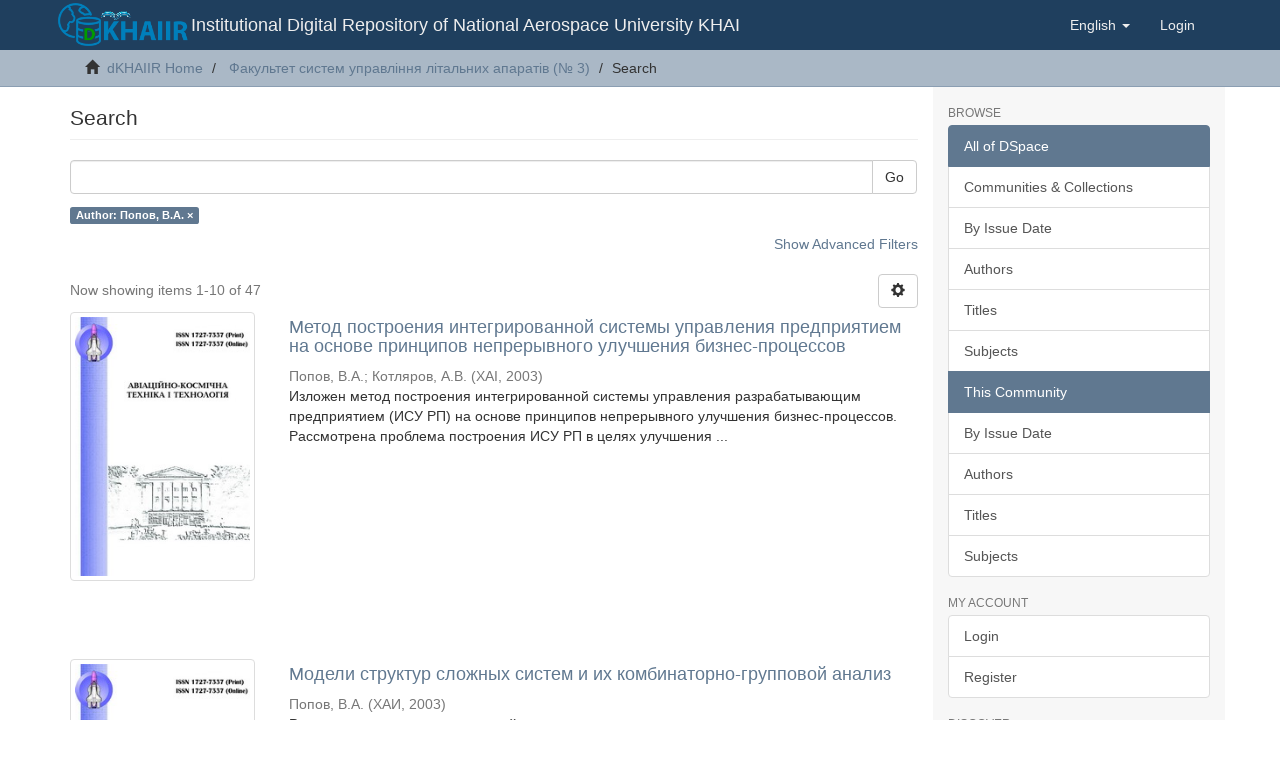

--- FILE ---
content_type: text/html;charset=utf-8
request_url: https://dspace.library.khai.edu/xmlui/handle/123456789/172/discover?filtertype=author&filter_relational_operator=equals&filter=%D0%9F%D0%BE%D0%BF%D0%BE%D0%B2%2C+%D0%92.%D0%90.
body_size: 9706
content:
<!DOCTYPE html>
            <!--[if lt IE 7]> <html class="no-js lt-ie9 lt-ie8 lt-ie7" lang="en"> <![endif]-->
            <!--[if IE 7]>    <html class="no-js lt-ie9 lt-ie8" lang="en"> <![endif]-->
            <!--[if IE 8]>    <html class="no-js lt-ie9" lang="en"> <![endif]-->
            <!--[if gt IE 8]><!--> <html class="no-js" lang="en"> <!--<![endif]-->
            <head><META http-equiv="Content-Type" content="text/html; charset=UTF-8">
<meta content="text/html; charset=UTF-8" http-equiv="Content-Type">
<meta content="IE=edge,chrome=1" http-equiv="X-UA-Compatible">
<meta content="width=device-width,initial-scale=1" name="viewport">
<link rel="shortcut icon" href="/xmlui/themes/Mirage2/images/favicon.ico">
<link rel="apple-touch-icon" href="/xmlui/themes/Mirage2/images/apple-touch-icon.png">
<meta name="Generator" content="DSpace 6.3">
<meta name="ROBOTS" content="NOINDEX, FOLLOW">
<link href="/xmlui/themes/Mirage2/styles/main.css" rel="stylesheet">
<link type="application/opensearchdescription+xml" rel="search" href="https://dspace.library.khai.edu:443/xmlui/open-search/description.xml" title="DSpace">
<script>
                //Clear default text of empty text areas on focus
                function tFocus(element)
                {
                if (element.value == ' '){element.value='';}
                }
                //Clear default text of empty text areas on submit
                function tSubmit(form)
                {
                var defaultedElements = document.getElementsByTagName("textarea");
                for (var i=0; i != defaultedElements.length; i++){
                if (defaultedElements[i].value == ' '){
                defaultedElements[i].value='';}}
                }
                //Disable pressing 'enter' key to submit a form (otherwise pressing 'enter' causes a submission to start over)
                function disableEnterKey(e)
                {
                var key;

                if(window.event)
                key = window.event.keyCode;     //Internet Explorer
                else
                key = e.which;     //Firefox and Netscape

                if(key == 13)  //if "Enter" pressed, then disable!
                return false;
                else
                return true;
                }
            </script><!--[if lt IE 9]>
                <script src="/xmlui/themes/Mirage2/vendor/html5shiv/dist/html5shiv.js"> </script>
                <script src="/xmlui/themes/Mirage2/vendor/respond/dest/respond.min.js"> </script>
                <![endif]--><script src="/xmlui/themes/Mirage2/vendor/modernizr/modernizr.js"> </script>
<title>Search</title>
</head><body>
<header>
<div role="navigation" class="navbar navbar-default navbar-static-top">
<div class="container">
<div class="navbar-header ">
<button data-toggle="offcanvas" class="navbar-toggle" type="button"><span class="sr-only">Toggle navigation</span><span class="icon-bar"></span><span class="icon-bar"></span><span class="icon-bar"></span></button><a class="navbar-centre navbar-logo navbar-brand " href="/xmlui/"><img src="/xmlui/themes/Mirage2/images/khai_d_space_logo_transaprent.png" class="navbar-logo"></a>
<div class="navbar-header pull-right visible-xs hidden-sm hidden-md hidden-lg">
<ul class="nav nav-pills pull-left ">
<li class="dropdown" id="ds-language-selection-xs">
<button data-toggle="dropdown" class="dropdown-toggle navbar-toggle navbar-link" role="button" href="#" id="language-dropdown-toggle-xs"><b aria-hidden="true" class="visible-xs glyphicon glyphicon-globe"></b></button>
<ul data-no-collapse="true" aria-labelledby="language-dropdown-toggle-xs" role="menu" class="dropdown-menu pull-right">
<li role="presentation">
<a href="https://dspace.library.khai.edu:443/xmlui/handle/123456789/172/discover?locale-attribute=uk">українська</a>
</li>
<li role="presentation" class="disabled">
<a href="https://dspace.library.khai.edu:443/xmlui/handle/123456789/172/discover?locale-attribute=en">English</a>
</li>
<li role="presentation">
<a href="https://dspace.library.khai.edu:443/xmlui/handle/123456789/172/discover?locale-attribute=de">Deutsch</a>
</li>
</ul>
</li>
<li>
<form method="get" action="/xmlui/login" style="display: inline">
<button class="navbar-toggle navbar-link"><b aria-hidden="true" class="visible-xs glyphicon glyphicon-user"></b></button>
</form>
</li>
</ul>
</div>
</div>
<div class="navbar-header hidden-xs">
<div class="navbar-brand hidden-xs">
					Institutional Digital Repository of
National Aerospace University KHAI 
					</div>
</div>
<div class="navbar-header pull-right hidden-xs">
<ul class="nav navbar-nav pull-left">
<li class="dropdown" id="ds-language-selection">
<a data-toggle="dropdown" class="dropdown-toggle" role="button" href="#" id="language-dropdown-toggle"><span class="hidden-xs">English&nbsp;<b class="caret"></b></span></a>
<ul data-no-collapse="true" aria-labelledby="language-dropdown-toggle" role="menu" class="dropdown-menu pull-right">
<li role="presentation">
<a href="?filtertype=author&filter_relational_operator=equals&filter=%D0%9F%D0%BE%D0%BF%D0%BE%D0%B2%2C+%D0%92.%D0%90.&locale-attribute=uk">українська</a>
</li>
<li role="presentation" class="disabled">
<a href="?filtertype=author&filter_relational_operator=equals&filter=%D0%9F%D0%BE%D0%BF%D0%BE%D0%B2%2C+%D0%92.%D0%90.&locale-attribute=en">English</a>
</li>
<li role="presentation">
<a href="?filtertype=author&filter_relational_operator=equals&filter=%D0%9F%D0%BE%D0%BF%D0%BE%D0%B2%2C+%D0%92.%D0%90.&locale-attribute=de">Deutsch</a>
</li>
</ul>
</li>
</ul>
<ul class="nav navbar-nav pull-left">
<li>
<a href="/xmlui/login"><span class="hidden-xs">Login</span></a>
</li>
</ul>
<button type="button" class="navbar-toggle visible-sm" data-toggle="offcanvas"><span class="sr-only">Toggle navigation</span><span class="icon-bar"></span><span class="icon-bar"></span><span class="icon-bar"></span></button>
</div>
</div>
</div>
</header>
<div class="trail-wrapper hidden-print">
<div class="container">
<div class="row">
<div class="col-xs-12">
<div class="breadcrumb dropdown visible-xs">
<a data-toggle="dropdown" class="dropdown-toggle" role="button" href="#" id="trail-dropdown-toggle">Search&nbsp;<b class="caret"></b></a>
<ul aria-labelledby="trail-dropdown-toggle" role="menu" class="dropdown-menu">
<li role="presentation">
<a role="menuitem" href="/xmlui/"><i aria-hidden="true" class="glyphicon glyphicon-home"></i>&nbsp;
                        dKHAIIR Home</a>
</li>
<li role="presentation">
<a role="menuitem" href="/xmlui/handle/123456789/172">Факультет систем управління літальних апаратів (№ 3)</a>
</li>
<li role="presentation" class="disabled">
<a href="#" role="menuitem">Search</a>
</li>
</ul>
</div>
<ul class="breadcrumb hidden-xs">
<li>
<i aria-hidden="true" class="glyphicon glyphicon-home"></i>&nbsp;
            <a href="/xmlui/">dKHAIIR Home</a>
</li>
<li>
<a href="/xmlui/handle/123456789/172">Факультет систем управління літальних апаратів (№ 3)</a>
</li>
<li class="active">Search</li>
</ul>
</div>
</div>
</div>
</div>
<div class="hidden" id="no-js-warning-wrapper">
<div id="no-js-warning">
<div class="notice failure">JavaScript is disabled for your browser. Some features of this site may not work without it.</div>
</div>
</div>
<div class="container" id="main-container">
<div class="row row-offcanvas row-offcanvas-right">
<div class="horizontal-slider clearfix">
<div class="col-xs-12 col-sm-12 col-md-9 main-content">
<div>
<h2 class="ds-div-head page-header first-page-header">Search</h2>
<div id="aspect_discovery_SimpleSearch_div_search" class="ds-static-div primary">
<p class="ds-paragraph">
<input id="aspect_discovery_SimpleSearch_field_discovery-json-search-url" class="ds-hidden-field form-control" name="discovery-json-search-url" type="hidden" value="http://dspace.library.khai.edu/xmlui/JSON/discovery/search">
</p>
<p class="ds-paragraph">
<input id="aspect_discovery_SimpleSearch_field_discovery-json-scope" class="ds-hidden-field form-control" name="discovery-json-scope" type="hidden" value="123456789/172">
</p>
<p class="ds-paragraph">
<input id="aspect_discovery_SimpleSearch_field_contextpath" class="ds-hidden-field form-control" name="contextpath" type="hidden" value="/xmlui">
</p>
<div id="aspect_discovery_SimpleSearch_div_discovery-search-box" class="ds-static-div discoverySearchBox">
<form id="aspect_discovery_SimpleSearch_div_general-query" class="ds-interactive-div discover-search-box" action="discover" method="get" onsubmit="javascript:tSubmit(this);">
<fieldset id="aspect_discovery_SimpleSearch_list_primary-search" class="ds-form-list">
<div class="ds-form-item row">
<div class="col-sm-12">
<p class="input-group">
<input id="aspect_discovery_SimpleSearch_field_query" class="ds-text-field form-control" name="query" type="text" value=""><span class="input-group-btn"><button id="aspect_discovery_SimpleSearch_field_submit" class="ds-button-field btn btn-default search-icon search-icon" name="submit" type="submit">Go</button></span>
</p>
</div>
</div>
<div id="filters-overview-wrapper-squared"></div>
</fieldset>
<p class="ds-paragraph">
<input id="aspect_discovery_SimpleSearch_field_filtertype_0" class="ds-hidden-field form-control" name="filtertype_0" type="hidden" value="author">
</p>
<p class="ds-paragraph">
<input id="aspect_discovery_SimpleSearch_field_filter_relational_operator_0" class="ds-hidden-field form-control" name="filter_relational_operator_0" type="hidden" value="equals">
</p>
<p class="ds-paragraph">
<input id="aspect_discovery_SimpleSearch_field_filter_0" class="ds-hidden-field form-control" name="filter_0" type="hidden" value="Попов, В.А.">
</p>
</form>
<form id="aspect_discovery_SimpleSearch_div_search-filters" class="ds-interactive-div discover-filters-box " action="discover" method="get" onsubmit="javascript:tSubmit(this);">
<div class="ds-static-div clearfix">
<p class="ds-paragraph pull-right">
<a href="#" class="show-advanced-filters">Show Advanced Filters</a><a href="#" class="hide-advanced-filters hidden">Hide Advanced Filters</a>
</p>
</div>
<h3 class="ds-div-head discovery-filters-wrapper-head hidden">Filters</h3>
<div id="aspect_discovery_SimpleSearch_div_discovery-filters-wrapper" class="ds-static-div  hidden">
<p class="ds-paragraph">Use filters to refine the search results.</p>
<script type="text/javascript">
                if (!window.DSpace) {
                    window.DSpace = {};
                }
                if (!window.DSpace.discovery) {
                    window.DSpace.discovery = {};
                }
                if (!window.DSpace.discovery.filters) {
                    window.DSpace.discovery.filters = [];
                }
                window.DSpace.discovery.filters.push({
                    type: 'author',
                    relational_operator: 'equals',
                    query: '\u041F\u043E\u043F\u043E\u0432, \u0412.\u0410.',
                });
            </script><script type="text/javascript">
                if (!window.DSpace) {
                    window.DSpace = {};
                }
                if (!window.DSpace.discovery) {
                    window.DSpace.discovery = {};
                }
                if (!window.DSpace.discovery.filters) {
                    window.DSpace.discovery.filters = [];
                }
            </script><script>
            if (!window.DSpace.i18n) {
                window.DSpace.i18n = {};
            } 
            if (!window.DSpace.i18n.discovery) {
                window.DSpace.i18n.discovery = {};
            }
        
                    if (!window.DSpace.i18n.discovery.filtertype) {
                        window.DSpace.i18n.discovery.filtertype = {};
                    }
                window.DSpace.i18n.discovery.filtertype['title']='Title';window.DSpace.i18n.discovery.filtertype['author']='Author';window.DSpace.i18n.discovery.filtertype['subject']='Subject';window.DSpace.i18n.discovery.filtertype['dateIssued']='Date issued';window.DSpace.i18n.discovery.filtertype['has_content_in_original_bundle']='Has File(s)';window.DSpace.i18n.discovery.filtertype['original_bundle_filenames']='Filename';window.DSpace.i18n.discovery.filtertype['original_bundle_descriptions']='File description';
                    if (!window.DSpace.i18n.discovery.filter_relational_operator) {
                        window.DSpace.i18n.discovery.filter_relational_operator = {};
                    }
                window.DSpace.i18n.discovery.filter_relational_operator['contains']='Contains';window.DSpace.i18n.discovery.filter_relational_operator['equals']='Equals';window.DSpace.i18n.discovery.filter_relational_operator['authority']='ID';window.DSpace.i18n.discovery.filter_relational_operator['notcontains']='Not Contains';window.DSpace.i18n.discovery.filter_relational_operator['notequals']='Not Equals';window.DSpace.i18n.discovery.filter_relational_operator['notauthority']='Not ID';</script>
<div id="aspect_discovery_SimpleSearch_row_filter-controls" class="ds-form-item apply-filter">
<div>
<div class="">
<p class="btn-group">
<button id="aspect_discovery_SimpleSearch_field_submit_reset_filter" class="ds-button-field btn btn-default discovery-reset-filter-button discovery-reset-filter-button" name="submit_reset_filter" type="submit">Reset</button><button class="ds-button-field btn btn-default discovery-add-filter-button visible-xs discovery-add-filter-button visible-xs " name="submit_add_filter" type="submit">Add New Filter</button><button id="aspect_discovery_SimpleSearch_field_submit_apply_filter" class="ds-button-field btn btn-default discovery-apply-filter-button discovery-apply-filter-button" name="submit_apply_filter" type="submit">Apply</button>
</p>
</div>
</div>
</div>
</div>
</form>
</div>
<form id="aspect_discovery_SimpleSearch_div_main-form" class="ds-interactive-div " action="/xmlui/handle/123456789/172/discover" method="post" onsubmit="javascript:tSubmit(this);">
<p class="ds-paragraph">
<input id="aspect_discovery_SimpleSearch_field_search-result" class="ds-hidden-field form-control" name="search-result" type="hidden" value="true">
</p>
<p class="ds-paragraph">
<input id="aspect_discovery_SimpleSearch_field_query" class="ds-hidden-field form-control" name="query" type="hidden" value="">
</p>
<p class="ds-paragraph">
<input id="aspect_discovery_SimpleSearch_field_current-scope" class="ds-hidden-field form-control" name="current-scope" type="hidden" value="123456789/172">
</p>
<p class="ds-paragraph">
<input id="aspect_discovery_SimpleSearch_field_filtertype_0" class="ds-hidden-field form-control" name="filtertype_0" type="hidden" value="author">
</p>
<p class="ds-paragraph">
<input id="aspect_discovery_SimpleSearch_field_filter_relational_operator_0" class="ds-hidden-field form-control" name="filter_relational_operator_0" type="hidden" value="equals">
</p>
<p class="ds-paragraph">
<input id="aspect_discovery_SimpleSearch_field_filter_0" class="ds-hidden-field form-control" name="filter_0" type="hidden" value="Попов, В.А.">
</p>
<p class="ds-paragraph">
<input id="aspect_discovery_SimpleSearch_field_rpp" class="ds-hidden-field form-control" name="rpp" type="hidden" value="10">
</p>
<p class="ds-paragraph">
<input id="aspect_discovery_SimpleSearch_field_sort_by" class="ds-hidden-field form-control" name="sort_by" type="hidden" value="score">
</p>
<p class="ds-paragraph">
<input id="aspect_discovery_SimpleSearch_field_order" class="ds-hidden-field form-control" name="order" type="hidden" value="desc">
</p>
</form>
<div class="pagination-masked clearfix top">
<div class="row">
<div class="col-xs-9">
<p class="pagination-info">Now showing items 1-10 of 47</p>
</div>
<div class="col-xs-3">
<div class="btn-group discovery-sort-options-menu pull-right controls-gear-wrapper" id="aspect_discovery_SimpleSearch_div_search-controls-gear">
<button data-toggle="dropdown" class="btn btn-default dropdown-toggle"><span aria-hidden="true" class="glyphicon glyphicon-cog"></span></button>
<ul role="menu" class="dropdown-menu">
<li id="aspect_discovery_SimpleSearch_item_sort-head" class=" gear-head first dropdown-header">Sort Options:</li>
<li id="aspect_discovery_SimpleSearch_item_relevance" class=" gear-option gear-option-selected">
<a class="" href="sort_by=score&order=desc"><span class="glyphicon glyphicon-ok btn-xs active"></span>Relevance</a>
</li>
<li id="aspect_discovery_SimpleSearch_item_dc_title_sort" class=" gear-option">
<a class="" href="sort_by=dc.title_sort&order=asc"><span class="glyphicon glyphicon-ok btn-xs invisible"></span>Title Asc</a>
</li>
<li id="aspect_discovery_SimpleSearch_item_dc_title_sort" class=" gear-option">
<a class="" href="sort_by=dc.title_sort&order=desc"><span class="glyphicon glyphicon-ok btn-xs invisible"></span>Title Desc</a>
</li>
<li id="aspect_discovery_SimpleSearch_item_dc_date_issued_dt" class=" gear-option">
<a class="" href="sort_by=dc.date.issued_dt&order=asc"><span class="glyphicon glyphicon-ok btn-xs invisible"></span>Issue Date Asc</a>
</li>
<li id="aspect_discovery_SimpleSearch_item_dc_date_issued_dt" class=" gear-option">
<a class="" href="sort_by=dc.date.issued_dt&order=desc"><span class="glyphicon glyphicon-ok btn-xs invisible"></span>Issue Date Desc</a>
</li>
<li class="divider"></li>
<li id="aspect_discovery_SimpleSearch_item_rpp-head" class=" gear-head dropdown-header">Results Per Page:</li>
<li id="aspect_discovery_SimpleSearch_item_rpp-5" class=" gear-option">
<a class="" href="rpp=5"><span class="glyphicon glyphicon-ok btn-xs invisible"></span>5</a>
</li>
<li id="aspect_discovery_SimpleSearch_item_rpp-10" class=" gear-option gear-option-selected">
<a class="" href="rpp=10"><span class="glyphicon glyphicon-ok btn-xs active"></span>10</a>
</li>
<li id="aspect_discovery_SimpleSearch_item_rpp-20" class=" gear-option">
<a class="" href="rpp=20"><span class="glyphicon glyphicon-ok btn-xs invisible"></span>20</a>
</li>
<li id="aspect_discovery_SimpleSearch_item_rpp-40" class=" gear-option">
<a class="" href="rpp=40"><span class="glyphicon glyphicon-ok btn-xs invisible"></span>40</a>
</li>
<li id="aspect_discovery_SimpleSearch_item_rpp-60" class=" gear-option">
<a class="" href="rpp=60"><span class="glyphicon glyphicon-ok btn-xs invisible"></span>60</a>
</li>
<li id="aspect_discovery_SimpleSearch_item_rpp-80" class=" gear-option">
<a class="" href="rpp=80"><span class="glyphicon glyphicon-ok btn-xs invisible"></span>80</a>
</li>
<li id="aspect_discovery_SimpleSearch_item_rpp-100" class=" gear-option">
<a class="" href="rpp=100"><span class="glyphicon glyphicon-ok btn-xs invisible"></span>100</a>
</li>
</ul>
</div>
</div>
</div>
</div>
<div id="aspect_discovery_SimpleSearch_div_search-results" class="ds-static-div primary">
<div class="row ds-artifact-item ">
<div class="col-sm-3 hidden-xs">
<div class="thumbnail artifact-preview">
<a href="/xmlui/handle/123456789/1147" class="image-link"><img alt="Thumbnail" class="img-responsive img-thumbnail" src="/xmlui/bitstream/handle/123456789/1147/homepageImage_en_US.jpg?sequence=3&isAllowed=y"></a>
</div>
</div>
<div class="col-sm-9 artifact-description">
<a href="/xmlui/handle/123456789/1147">
<h4>Метод построения интегрированной системы управления предприятием на основе принципов непрерывного улучшения бизнес-процессов<span class="Z3988" title="ctx_ver=Z39.88-2004&amp;rft_val_fmt=info%3Aofi%2Ffmt%3Akev%3Amtx%3Adc&amp;rft_id=%D0%9F%D0%BE%D0%BF%D0%BE%D0%B2%2C+%D0%92.+%D0%90.+%D0%9C%D0%B5%D1%82%D0%BE%D0%B4+%D0%BF%D0%BE%D1%81%D1%82%D1%80%D0%BE%D0%B5%D0%BD%D0%B8%D1%8F+%D0%B8%D0%BD%D1%82%D0%B5%D0%B3%D1%80%D0%B8%D1%80%D0%BE%D0%B2%D0%B0%D0%BD%D0%BD%D0%BE%D0%B9+%D1%81%D0%B8%D1%81%D1%82%D0%B5%D0%BC%D1%8B+%D1%83%D0%BF%D1%80%D0%B0%D0%B2%D0%BB%D0%B5%D0%BD%D0%B8%D1%8F+%D0%BF%D1%80%D0%B5%D0%B4%D0%BF%D1%80%D0%B8%D1%8F%D1%82%D0%B8%D0%B5%D0%BC+%D0%BD%D0%B0+%D0%BE%D1%81%D0%BD%D0%BE%D0%B2%D0%B5+%D0%BF%D1%80%D0%B8%D0%BD%D1%86%D0%B8%D0%BF%D0%BE%D0%B2+%D0%BD%D0%B5%D0%BF%D1%80%D0%B5%D1%80%D1%8B%D0%B2%D0%BD%D0%BE%D0%B3%D0%BE+%D1%83%D0%BB%D1%83%D1%87%D1%88%D0%B5%D0%BD%D0%B8%D1%8F+%D0%B1%D0%B8%D0%B7%D0%BD%D0%B5%D1%81-%D0%BF%D1%80%D0%BE%D1%86%D0%B5%D1%81%D1%81%D0%BE%D0%B2+%2F+%D0%92.+%D0%90.+%D0%9F%D0%BE%D0%BF%D0%BE%D0%B2%2C+%D0%90.+%D0%92.+%D0%9A%D0%BE%D1%82%D0%BB%D1%8F%D1%80%D0%BE%D0%B2+%2F%2F+%D0%90%D0%B2%D1%96%D0%B0%D1%86%D1%96%D0%B9%D0%BD%D0%BE-%D0%BA%D0%BE%D1%81%D0%BC%D1%96%D1%87%D0%BD%D0%B0+%D1%82%D0%B5%D1%85%D0%BD%D1%96%D0%BA%D0%B0+%D1%96+%D1%82%D0%B5%D1%85%D0%BD%D0%BE%D0%BB%D0%BE%D0%B3%D1%96%D1%8F.+%E2%80%93+%D0%A5%D0%B0%D1%80%D0%BA%D1%96%D0%B2%2C+2003.+%E2%80%93+%D0%92%D0%B8%D0%BF.+37%2F2.+%E2%80%93+%D0%A1.+144%E2%80%93151.&amp;rft_id=1727-7337&amp;rft_id=http%3A%2F%2Fdspace.library.khai.edu%2Fxmlui%2Fhandle%2F123456789%2F1147&amp;rfr_id=info%3Asid%2Fdspace.org%3Arepository&amp;">&nbsp;</span>
</h4>
</a>
<div class="artifact-info">
<span class="author h4"><small><span>Попов, В.А.</span>; <span>Котляров, А.В.</span></small></span> <span class="publisher-date h4"><small>(<span class="publisher">ХАІ</span>, <span class="date">2003</span>)</small></span>
<div class="abstract">Изложен метод построения интегрированной системы управления разрабатывающим предприятием (ИСУ РП) на основе принципов непрерывного улучшения бизнес-процессов. Рассмотрена проблема построения ИСУ РП в целях улучшения ...</div>
</div>
</div>
</div>
<div class="row ds-artifact-item ">
<div class="col-sm-3 hidden-xs">
<div class="thumbnail artifact-preview">
<a href="/xmlui/handle/123456789/1202" class="image-link"><img alt="Thumbnail" class="img-responsive img-thumbnail" src="/xmlui/bitstream/handle/123456789/1202/homepageImage_en_US.jpg?sequence=3&isAllowed=y"></a>
</div>
</div>
<div class="col-sm-9 artifact-description">
<a href="/xmlui/handle/123456789/1202">
<h4>Модели структур сложных систем и их комбинаторно-групповой анализ<span class="Z3988" title="ctx_ver=Z39.88-2004&amp;rft_val_fmt=info%3Aofi%2Ffmt%3Akev%3Amtx%3Adc&amp;rft_id=%D0%9F%D0%BE%D0%BF%D0%BE%D0%B2%2C+%D0%92.+%D0%90.+%D0%9C%D0%BE%D0%B4%D0%B5%D0%BB%D0%B8+%D1%81%D1%82%D1%80%D1%83%D0%BA%D1%82%D1%83%D1%80+%D1%81%D0%BB%D0%BE%D0%B6%D0%BD%D1%8B%D1%85+%D1%81%D0%B8%D1%81%D1%82%D0%B5%D0%BC+%D0%B8+%D0%B8%D1%85+%D0%BA%D0%BE%D0%BC%D0%B1%D0%B8%D0%BD%D0%B0%D1%82%D0%BE%D1%80%D0%BD%D0%BE-%D0%B3%D1%80%D1%83%D0%BF%D0%BF%D0%BE%D0%B2%D0%BE%D0%B9+%D0%B0%D0%BD%D0%B0%D0%BB%D0%B8%D0%B7+%2F+%D0%92.+%D0%90.+%D0%9F%D0%BE%D0%BF%D0%BE%D0%B2+%2F%2F+%D0%90%D0%B2%D0%B8%D0%B0%D1%86%D0%B8%D0%BE%D0%BD%D0%BD%D0%BE-%D0%BA%D0%BE%D1%81%D0%BC%D0%B8%D1%87%D0%B5%D1%81%D0%BA%D0%B0%D1%8F+%D1%82%D0%B5%D1%85%D0%BD%D0%B8%D0%BA%D0%B0+%D0%B8+%D1%82%D0%B5%D1%85%D0%BD%D0%BE%D0%BB%D0%BE%D0%B3%D0%B8%D1%8F.+%E2%80%93+%D0%A5%D0%B0%D1%80%D1%8C%D0%BA%D0%BE%D0%B2+%3A+%D0%A5%D0%90%D0%98%2C+2003.+%E2%80%93+%D0%92%D1%8B%D0%BF.+8%2843%29.+%E2%80%93+%D0%A1.+149%E2%80%93153.&amp;rft_id=1727-7337&amp;rft_id=http%3A%2F%2Fdspace.library.khai.edu%2Fxmlui%2Fhandle%2F123456789%2F1202&amp;rfr_id=info%3Asid%2Fdspace.org%3Arepository&amp;">&nbsp;</span>
</h4>
</a>
<div class="artifact-info">
<span class="author h4"><small><span>Попов, В.А.</span></small></span> <span class="publisher-date h4"><small>(<span class="publisher">ХАИ</span>, <span class="date">2003</span>)</small></span>
<div class="abstract">Рассматривается модель сложной системы, выделяются структуры &ndash; производственная, управленческая и структура компьютерной системы, являющейся информационной поддержкой для системы управления. На основе теории перечисления ...</div>
</div>
</div>
</div>
<div class="row ds-artifact-item ">
<div class="col-sm-3 hidden-xs">
<div class="thumbnail artifact-preview">
<a href="/xmlui/handle/123456789/1214" class="image-link"><img alt="Thumbnail" class="img-responsive img-thumbnail" src="/xmlui/bitstream/handle/123456789/1214/homepageImage_en_US.jpg?sequence=3&isAllowed=y"></a>
</div>
</div>
<div class="col-sm-9 artifact-description">
<a href="/xmlui/handle/123456789/1214">
<h4>Классы эквивалентности типовых отображений<span class="Z3988" title="ctx_ver=Z39.88-2004&amp;rft_val_fmt=info%3Aofi%2Ffmt%3Akev%3Amtx%3Adc&amp;rft_id=%D0%9F%D0%BE%D0%BF%D0%BE%D0%B2%2C+%D0%92.+%D0%90.+%D0%9A%D0%BB%D0%B0%D1%81%D1%81%D1%8B+%D1%8D%D0%BA%D0%B2%D0%B8%D0%B2%D0%B0%D0%BB%D0%B5%D0%BD%D1%82%D0%BD%D0%BE%D1%81%D1%82%D0%B8+%D1%82%D0%B8%D0%BF%D0%BE%D0%B2%D1%8B%D1%85+%D0%BE%D1%82%D0%BE%D0%B1%D1%80%D0%B0%D0%B6%D0%B5%D0%BD%D0%B8%D0%B9+%2F+%D0%92.+%D0%90.+%D0%9F%D0%BE%D0%BF%D0%BE%D0%B2+%2F%2F+%D0%90%D0%B2%D0%B8%D0%B0%D1%86%D0%B8%D0%BE%D0%BD%D0%BD%D0%BE-%D0%BA%D0%BE%D1%81%D0%BC%D0%B8%D1%87%D0%B5%D1%81%D0%BA%D0%B0%D1%8F+%D1%82%D0%B5%D1%85%D0%BD%D0%B8%D0%BA%D0%B0+%D0%B8+%D1%82%D0%B5%D1%85%D0%BD%D0%BE%D0%BB%D0%BE%D0%B3%D0%B8%D1%8F.+%E2%80%93+%D0%A5%D0%B0%D1%80%D1%8C%D0%BA%D0%BE%D0%B2+%3A+%D0%A5%D0%90%D0%98%2C+2004.+%E2%80%93+%E2%84%96+2%2810%29.+%E2%80%93+%D0%A1.+85%E2%80%9389.&amp;rft_id=1727-7337&amp;rft_id=http%3A%2F%2Fdspace.library.khai.edu%2Fxmlui%2Fhandle%2F123456789%2F1214&amp;rfr_id=info%3Asid%2Fdspace.org%3Arepository&amp;">&nbsp;</span>
</h4>
</a>
<div class="artifact-info">
<span class="author h4"><small><span>Попов, В.А.</span></small></span> <span class="publisher-date h4"><small>(<span class="publisher">ХАИ</span>, <span class="date">2004</span>)</small></span>
<div class="abstract">Рассмотрена задача определения классов эквивалентности отображений при заданных на них группах подстановок. Сформулированы и доказаны утверждения для ряда отображений в условиях их произвольной конечной мощности. Полученные ...</div>
</div>
</div>
</div>
<div class="row ds-artifact-item ">
<div class="col-sm-3 hidden-xs">
<div class="thumbnail artifact-preview">
<a href="/xmlui/handle/123456789/1240" class="image-link"><img alt="Thumbnail" class="img-responsive img-thumbnail" src="/xmlui/bitstream/handle/123456789/1240/homepageImage_en_US.jpg?sequence=3&isAllowed=y"></a>
</div>
</div>
<div class="col-sm-9 artifact-description">
<a href="/xmlui/handle/123456789/1240">
<h4>Комбинаторно-групповой анализ типовых структур систем<span class="Z3988" title="ctx_ver=Z39.88-2004&amp;rft_val_fmt=info%3Aofi%2Ffmt%3Akev%3Amtx%3Adc&amp;rft_id=%D0%9F%D0%BE%D0%BF%D0%BE%D0%B2%2C+%D0%92.+%D0%90.+%D0%9A%D0%BE%D0%BC%D0%B1%D0%B8%D0%BD%D0%B0%D1%82%D0%BE%D1%80%D0%BD%D0%BE-%D0%B3%D1%80%D1%83%D0%BF%D0%BF%D0%BE%D0%B2%D0%BE%D0%B9+%D0%B0%D0%BD%D0%B0%D0%BB%D0%B8%D0%B7+%D1%82%D0%B8%D0%BF%D0%BE%D0%B2%D1%8B%D1%85+%D1%81%D1%82%D1%80%D1%83%D0%BA%D1%82%D1%83%D1%80+%D1%81%D0%B8%D1%81%D1%82%D0%B5%D0%BC+%2F+%D0%92.+%D0%90.+%D0%9F%D0%BE%D0%BF%D0%BE%D0%B2+%2F%2F+%D0%90%D0%B2%D0%B8%D0%B0%D1%86%D0%B8%D0%BE%D0%BD%D0%BD%D0%BE-%D0%BA%D0%BE%D1%81%D0%BC%D0%B8%D1%87%D0%B5%D1%81%D0%BA%D0%B0%D1%8F+%D1%82%D0%B5%D1%85%D0%BD%D0%B8%D0%BA%D0%B0+%D0%B8+%D1%82%D0%B5%D1%85%D0%BD%D0%BE%D0%BB%D0%BE%D0%B3%D0%B8%D1%8F.+%E2%80%93+%D0%A5%D0%B0%D1%80%D1%8C%D0%BA%D0%BE%D0%B2+%3A+%D0%A5%D0%90%D0%98%2C+2004.+%E2%80%93+%E2%84%96+5%2813%29.+%E2%80%93+%D0%A1.+80%E2%80%9387.&amp;rft_id=1727-7337&amp;rft_id=http%3A%2F%2Fdspace.library.khai.edu%2Fxmlui%2Fhandle%2F123456789%2F1240&amp;rfr_id=info%3Asid%2Fdspace.org%3Arepository&amp;">&nbsp;</span>
</h4>
</a>
<div class="artifact-info">
<span class="author h4"><small><span>Попов, В.А.</span></small></span> <span class="publisher-date h4"><small>(<span class="publisher">ХАИ</span>, <span class="date">2004</span>)</small></span>
<div class="abstract">Проведен комбинаторно-групповой анализ структур (древовидных, итеративных, радиально-кольцевых), являющихся моделями сложных систем на макро- или микроуровне. Получены цикловые индексы соответствующих групп графов, на ...</div>
</div>
</div>
</div>
<div class="row ds-artifact-item ">
<div class="col-sm-3 hidden-xs">
<div class="thumbnail artifact-preview">
<a href="/xmlui/handle/123456789/1250" class="image-link"><img alt="Thumbnail" class="img-responsive img-thumbnail" src="/xmlui/bitstream/handle/123456789/1250/homepageImage_en_US.jpg?sequence=3&isAllowed=y"></a>
</div>
</div>
<div class="col-sm-9 artifact-description">
<a href="/xmlui/handle/123456789/1250">
<h4>Анализ интегрированной системы управления жизненным циклом изделия<span class="Z3988" title="ctx_ver=Z39.88-2004&amp;rft_val_fmt=info%3Aofi%2Ffmt%3Akev%3Amtx%3Adc&amp;rft_id=%D0%9F%D0%BE%D0%BF%D0%BE%D0%B2%2C+%D0%92.+%D0%90.+%D0%90%D0%BD%D0%B0%D0%BB%D0%B8%D0%B7+%D0%B8%D0%BD%D1%82%D0%B5%D0%B3%D1%80%D0%B8%D1%80%D0%BE%D0%B2%D0%B0%D0%BD%D0%BD%D0%BE%D0%B9+%D1%81%D0%B8%D1%81%D1%82%D0%B5%D0%BC%D1%8B+%D1%83%D0%BF%D1%80%D0%B0%D0%B2%D0%BB%D0%B5%D0%BD%D0%B8%D1%8F+%D0%B6%D0%B8%D0%B7%D0%BD%D0%B5%D0%BD%D0%BD%D1%8B%D0%BC+%D1%86%D0%B8%D0%BA%D0%BB%D0%BE%D0%BC+%D0%B8%D0%B7%D0%B4%D0%B5%D0%BB%D0%B8%D1%8F+%2F+%D0%92.+%D0%90.+%D0%9F%D0%BE%D0%BF%D0%BE%D0%B2%2C+%D0%90.+%D0%92.+%D0%9A%D0%BE%D1%82%D0%BB%D1%8F%D1%80%D0%BE%D0%B2+%2F%2F+%D0%90%D0%B2%D0%B8%D0%B0%D1%86%D0%B8%D0%BE%D0%BD%D0%BD%D0%BE-%D0%BA%D0%BE%D1%81%D0%BC%D0%B8%D1%87%D0%B5%D1%81%D0%BA%D0%B0%D1%8F+%D1%82%D0%B5%D1%85%D0%BD%D0%B8%D0%BA%D0%B0+%D0%B8+%D1%82%D0%B5%D1%85%D0%BD%D0%BE%D0%BB%D0%BE%D0%B3%D0%B8%D1%8F.+%E2%80%93+%D0%A5%D0%B0%D1%80%D1%8C%D0%BA%D0%BE%D0%B2+%3A+%D0%A5%D0%90%D0%98%2C+2004.+%E2%80%93+%E2%84%96+6+%2814%29.+%E2%80%93+%D0%A1.+81%E2%80%9387.&amp;rft_id=1727-7337&amp;rft_id=http%3A%2F%2Fdspace.library.khai.edu%2Fxmlui%2Fhandle%2F123456789%2F1250&amp;rfr_id=info%3Asid%2Fdspace.org%3Arepository&amp;">&nbsp;</span>
</h4>
</a>
<div class="artifact-info">
<span class="author h4"><small><span>Попов, В.А.</span>; <span>Котляров, А.В.</span></small></span> <span class="publisher-date h4"><small>(<span class="publisher">ХАИ</span>, <span class="date">2004</span>)</small></span>
<div class="abstract">Проведен анализ интегрированной системы управления жизненным циклом изделия (ИСУ ЖЦИ), которая представляет собой взаимодействие PLM-, ERP-, SCM-, CRM- систем. Рассмотрены задачи и приведен пример построения ИСУ ЖЦИ ...</div>
</div>
</div>
</div>
<div class="row ds-artifact-item ">
<div class="col-sm-3 hidden-xs">
<div class="thumbnail artifact-preview">
<a href="/xmlui/handle/123456789/1321" class="image-link"><img alt="Thumbnail" class="img-responsive img-thumbnail" src="/xmlui/bitstream/handle/123456789/1321/homepageImage_en_US.jpg?sequence=3&isAllowed=y"></a>
</div>
</div>
<div class="col-sm-9 artifact-description">
<a href="/xmlui/handle/123456789/1321">
<h4>Задача оптимального распределения средств для информационной системы авиастроительного предприятия<span class="Z3988" title="ctx_ver=Z39.88-2004&amp;rft_val_fmt=info%3Aofi%2Ffmt%3Akev%3Amtx%3Adc&amp;rft_id=%D0%9F%D0%BE%D0%BF%D0%BE%D0%B2%2C+%D0%92.+%D0%90.+%D0%97%D0%B0%D0%B4%D0%B0%D1%87%D0%B0+%D0%BE%D0%BF%D1%82%D0%B8%D0%BC%D0%B0%D0%BB%D1%8C%D0%BD%D0%BE%D0%B3%D0%BE+%D1%80%D0%B0%D1%81%D0%BF%D1%80%D0%B5%D0%B4%D0%B5%D0%BB%D0%B5%D0%BD%D0%B8%D1%8F+%D1%81%D1%80%D0%B5%D0%B4%D1%81%D1%82%D0%B2+%D0%B4%D0%BB%D1%8F+%D0%B8%D0%BD%D1%84%D0%BE%D1%80%D0%BC%D0%B0%D1%86%D0%B8%D0%BE%D0%BD%D0%BD%D0%BE%D0%B9+%D1%81%D0%B8%D1%81%D1%82%D0%B5%D0%BC%D1%8B+%D0%B0%D0%B2%D0%B8%D0%B0%D1%81%D1%82%D1%80%D0%BE%D0%B8%D1%82%D0%B5%D0%BB%D1%8C%D0%BD%D0%BE%D0%B3%D0%BE+%D0%BF%D1%80%D0%B5%D0%B4%D0%BF%D1%80%D0%B8%D1%8F%D1%82%D0%B8%D1%8F+%2F+%D0%92.+%D0%90.+%D0%9F%D0%BE%D0%BF%D0%BE%D0%B2%2C+%D0%9C.+%D0%92.+%D0%9F%D0%BE%D0%BF%D0%BE%D0%B2%D0%B0+%2F%2F+%D0%90%D0%B2%D0%B8%D0%B0%D1%86%D0%B8%D0%BE%D0%BD%D0%BD%D0%BE-%D0%BA%D0%BE%D1%81%D0%BC%D0%B8%D1%87%D0%B5%D1%81%D0%BA%D0%B0%D1%8F+%D1%82%D0%B5%D1%85%D0%BD%D0%B8%D0%BA%D0%B0+%D0%B8+%D1%82%D0%B5%D1%85%D0%BD%D0%BE%D0%BB%D0%BE%D0%B3%D0%B8%D1%8F.+%E2%80%93+%D0%A5%D0%B0%D1%80%D1%8C%D0%BA%D0%BE%D0%B2+%3A+%D0%A5%D0%90%D0%98%2C+2005.+%E2%80%93+%E2%84%96+5%2821%29.+%E2%80%93+%D0%A1.+79%E2%80%9385.&amp;rft_id=1727-7337&amp;rft_id=http%3A%2F%2Fdspace.library.khai.edu%2Fxmlui%2Fhandle%2F123456789%2F1321&amp;rfr_id=info%3Asid%2Fdspace.org%3Arepository&amp;">&nbsp;</span>
</h4>
</a>
<div class="artifact-info">
<span class="author h4"><small><span>Попов, В.А.</span>; <span>Попова, М.В.</span></small></span> <span class="publisher-date h4"><small>(<span class="publisher">ХАИ</span>, <span class="date">2005</span>)</small></span>
<div class="abstract">Рассматривается применение метода динамического программирования к задаче оптимального распределения средств между автоматизируемыми производственными областями предприятия. Приводится численный пример решения данной задачи ...</div>
</div>
</div>
</div>
<div class="row ds-artifact-item ">
<div class="col-sm-3 hidden-xs">
<div class="thumbnail artifact-preview">
<a href="/xmlui/handle/123456789/2402" class="image-link"><img alt="Thumbnail" class="img-responsive img-thumbnail" src="/xmlui/bitstream/handle/123456789/2402/homepageImage_en_US.jpg?sequence=3&isAllowed=y"></a>
</div>
</div>
<div class="col-sm-9 artifact-description">
<a href="/xmlui/handle/123456789/2402">
<h4>Анализ методов построения расписаний производственных технологических линий<span class="Z3988" title="ctx_ver=Z39.88-2004&amp;rft_val_fmt=info%3Aofi%2Ffmt%3Akev%3Amtx%3Adc&amp;rft_id=%D0%90%D0%BD%D0%B0%D0%BB%D0%B8%D0%B7+%D0%BC%D0%B5%D1%82%D0%BE%D0%B4%D0%BE%D0%B2+%D0%BF%D0%BE%D1%81%D1%82%D1%80%D0%BE%D0%B5%D0%BD%D0%B8%D1%8F+%D1%80%D0%B0%D1%81%D0%BF%D0%B8%D1%81%D0%B0%D0%BD%D0%B8%D0%B9+%D0%BF%D1%80%D0%BE%D0%B8%D0%B7%D0%B2%D0%BE%D0%B4%D1%81%D1%82%D0%B2%D0%B5%D0%BD%D0%BD%D1%8B%D1%85+%D1%82%D0%B5%D1%85%D0%BD%D0%BE%D0%BB%D0%BE%D0%B3%D0%B8%D1%87%D0%B5%D1%81%D0%BA%D0%B8%D1%85+%D0%BB%D0%B8%D0%BD%D0%B8%D0%B9+%2F+%D0%92.+%D0%90.+%D0%9F%D0%BE%D0%BF%D0%BE%D0%B2%2C+%D0%AE.+%D0%90.+%D0%91%D0%B5%D0%BB%D0%BE%D0%BA%D0%BE%D0%BD%D1%8C%2C+%D0%AF.+%D0%92.+%D0%9A%D1%80%D1%83%D0%BF%D0%B5%D0%B9%D1%87%D0%B5%D0%BD%D0%BA%D0%BE%2C+%D0%A1.+%D0%90.+%D0%94%D1%83%D1%80%D0%BD%D0%B5%D0%B2+%2F%2F+%D0%90%D0%B2%D0%B8%D0%B0%D1%86%D0%B8%D0%BE%D0%BD%D0%BD%D0%BE-%D0%BA%D0%BE%D1%81%D0%BC%D0%B8%D1%87%D0%B5%D1%81%D0%BA%D0%B0%D1%8F+%D1%82%D0%B5%D1%85%D0%BD%D0%B8%D0%BA%D0%B0+%D0%B8+%D1%82%D0%B5%D1%85%D0%BD%D0%BE%D0%BB%D0%BE%D0%B3%D0%B8%D1%8F.+%E2%80%93+%D0%A5%D0%B0%D1%80%D1%8C%D0%BA%D0%BE%D0%B2+%3A+%D0%A5%D0%90%D0%98%2C+2015.+%E2%80%93+%E2%84%96+6%28123%29.+%E2%80%93+%D0%A1.+111%E2%80%93117.&amp;rft_id=1727-7337&amp;rft_id=http%3A%2F%2Fdspace.library.khai.edu%2Fxmlui%2Fhandle%2F123456789%2F2402&amp;rfr_id=info%3Asid%2Fdspace.org%3Arepository&amp;">&nbsp;</span>
</h4>
</a>
<div class="artifact-info">
<span class="author h4"><small><span>Попов, В.А.</span>; <span>Белоконь, Ю.А.</span>; <span>Крупейченко, Я.В.</span>; <span>Дурнев, С.А.</span></small></span> <span class="publisher-date h4"><small>(<span class="publisher">ХАИ</span>, <span class="date">2015</span>)</small></span>
<div class="abstract">Проведен обзор и анализ методов построения расписаний. Обоснована целесообразность применения&#13;
приближенных методов построения расписаний. Разработан эвристический алгоритм построения&#13;
расписаний производственных технологических ...</div>
</div>
</div>
</div>
<div class="row ds-artifact-item ">
<div class="col-sm-3 hidden-xs">
<div class="thumbnail artifact-preview">
<a href="/xmlui/handle/123456789/3509" class="image-link"><img alt="Thumbnail" class="img-responsive img-thumbnail" src="/xmlui/bitstream/handle/123456789/3509/1homepageImage_en_US.jpg?sequence=3&isAllowed=y"></a>
</div>
</div>
<div class="col-sm-9 artifact-description">
<a href="/xmlui/handle/123456789/3509">
<h4>Задача комбинаторной оптимизации в управлении предприятием на основе генетического алгоритма<span class="Z3988" title="ctx_ver=Z39.88-2004&amp;rft_val_fmt=info%3Aofi%2Ffmt%3Akev%3Amtx%3Adc&amp;rft_id=%D0%9F%D0%BE%D0%BF%D0%BE%D0%B2%2C+%D0%92.+%D0%90.+%D0%97%D0%B0%D0%B4%D0%B0%D1%87%D0%B0+%D0%BA%D0%BE%D0%BC%D0%B1%D0%B8%D0%BD%D0%B0%D1%82%D0%BE%D1%80%D0%BD%D0%BE%D0%B9+%D0%BE%D0%BF%D1%82%D0%B8%D0%BC%D0%B8%D0%B7%D0%B0%D1%86%D0%B8%D0%B8+%D0%B2+%D1%83%D0%BF%D1%80%D0%B0%D0%B2%D0%BB%D0%B5%D0%BD%D0%B8%D0%B8+%D0%BF%D1%80%D0%B5%D0%B4%D0%BF%D1%80%D0%B8%D1%8F%D1%82%D0%B8%D0%B5%D0%BC+%D0%BD%D0%B0+%D0%BE%D1%81%D0%BD%D0%BE%D0%B2%D0%B5+%D0%B3%D0%B5%D0%BD%D0%B5%D1%82%D0%B8%D1%87%D0%B5%D1%81%D0%BA%D0%BE%D0%B3%D0%BE+%D0%B0%D0%BB%D0%B3%D0%BE%D1%80%D0%B8%D1%82%D0%BC%D0%B0+%2F+%D0%92.+%D0%90.+%D0%9F%D0%BE%D0%BF%D0%BE%D0%B2%2C+%D0%90.+%D0%92.+%D0%91%D0%B5%D1%80%D0%B4%D0%BE%D1%87%D0%BD%D0%B8%D0%BA+%2F%2F+%D0%A0%D0%B0%D0%B4%D1%96%D0%BE%D0%B5%D0%BB%D0%B5%D0%BA%D1%82%D1%80%D0%BE%D0%BD%D0%BD%D1%96+%D1%96+%D0%BA%D0%BE%D0%BC%D0%BF%27%D1%8E%D1%82%D0%B5%D1%80%D0%BD%D1%96+%D1%81%D0%B8%D1%81%D1%82%D0%B5%D0%BC%D0%B8.+%E2%80%93+2009.+%E2%80%93+%E2%84%96+4.+%E2%80%93+%D0%A1.+131%E2%80%93135.&amp;rft_id=1814-4225&amp;rft_id=http%3A%2F%2Fdspace.library.khai.edu%2Fxmlui%2Fhandle%2F123456789%2F3509&amp;rfr_id=info%3Asid%2Fdspace.org%3Arepository&amp;">&nbsp;</span>
</h4>
</a>
<div class="artifact-info">
<span class="author h4"><small><span>Попов, В.А.</span>; <span>Бердочник, А.В.</span></small></span> <span class="publisher-date h4"><small>(<span class="publisher">ХАІ</span>, <span class="date">2009</span>)</small></span>
<div class="abstract">Рассматриваются вопросы применения модифицированной модели генетического алгоритма в комбинаторных задачах оптимизации.</div>
</div>
</div>
</div>
<div class="row ds-artifact-item ">
<div class="col-sm-3 hidden-xs">
<div class="thumbnail artifact-preview">
<a href="/xmlui/handle/123456789/3579" class="image-link"><img alt="Thumbnail" class="img-responsive img-thumbnail" src="/xmlui/bitstream/handle/123456789/3579/1homepageImage_en_US.jpg?sequence=3&isAllowed=y"></a>
</div>
</div>
<div class="col-sm-9 artifact-description">
<a href="/xmlui/handle/123456789/3579">
<h4>Метод выбора ИТ-технологии поддержки деятельности предприятия на основе системного моделирования<span class="Z3988" title="ctx_ver=Z39.88-2004&amp;rft_val_fmt=info%3Aofi%2Ffmt%3Akev%3Amtx%3Adc&amp;rft_id=%D0%9F%D0%BE%D0%BF%D0%BE%D0%B2%2C+%D0%92.+%D0%90.+%D0%9C%D0%B5%D1%82%D0%BE%D0%B4+%D0%B2%D1%8B%D0%B1%D0%BE%D1%80%D0%B0+%D0%98%D0%A2-%D1%82%D0%B5%D1%85%D0%BD%D0%BE%D0%BB%D0%BE%D0%B3%D0%B8%D0%B8+%D0%BF%D0%BE%D0%B4%D0%B4%D0%B5%D1%80%D0%B6%D0%BA%D0%B8+%D0%B4%D0%B5%D1%8F%D1%82%D0%B5%D0%BB%D1%8C%D0%BD%D0%BE%D1%81%D1%82%D0%B8+%D0%BF%D1%80%D0%B5%D0%B4%D0%BF%D1%80%D0%B8%D1%8F%D1%82%D0%B8%D1%8F+%D0%BD%D0%B0+%D0%BE%D1%81%D0%BD%D0%BE%D0%B2%D0%B5+%D1%81%D0%B8%D1%81%D1%82%D0%B5%D0%BC%D0%BD%D0%BE%D0%B3%D0%BE+%D0%BC%D0%BE%D0%B4%D0%B5%D0%BB%D0%B8%D1%80%D0%BE%D0%B2%D0%B0%D0%BD%D0%B8%D1%8F+%2F+%D0%92.+%D0%90.+%D0%9F%D0%BE%D0%BF%D0%BE%D0%B2%2C+%D0%95.+%D0%AE.+%D0%A1%D0%B8%D0%BD%D0%B5%D0%B1%D1%80%D1%8E%D1%85%D0%BE%D0%B2%D0%B0%2C+%D0%9D.+%D0%92.+%D0%95%D1%80%D0%B5%D0%BC%D0%B5%D0%BD%D0%BA%D0%BE+%2F%2F+%D0%A0%D0%B0%D0%B4%D1%96%D0%BE%D0%B5%D0%BB%D0%B5%D0%BA%D1%82%D1%80%D0%BE%D0%BD%D0%BD%D1%96+%D1%96+%D0%BA%D0%BE%D0%BC%D0%BF%27%D1%8E%D1%82%D0%B5%D1%80%D0%BD%D1%96+%D1%81%D0%B8%D1%81%D1%82%D0%B5%D0%BC%D0%B8.+%E2%80%93+2010.+%E2%80%93+%E2%84%96+2.+%E2%80%93+%D0%A1.+131%E2%80%93138.&amp;rft_id=1814-4225&amp;rft_id=http%3A%2F%2Fdspace.library.khai.edu%2Fxmlui%2Fhandle%2F123456789%2F3579&amp;rfr_id=info%3Asid%2Fdspace.org%3Arepository&amp;">&nbsp;</span>
</h4>
</a>
<div class="artifact-info">
<span class="author h4"><small><span>Попов, В.А.</span>; <span>Синюбрюхова, Е.Ю.</span>; <span>Еременко, Н.В.</span></small></span> <span class="publisher-date h4"><small>(<span class="publisher">ХАІ</span>, <span class="date">2010</span>)</small></span>
<div class="abstract">Рассматривается задача разработки и обоснования метода выбора информационных технологий поддержки деятельности предприятия.</div>
</div>
</div>
</div>
<div class="row ds-artifact-item ">
<div class="col-sm-3 hidden-xs">
<div class="thumbnail artifact-preview">
<a href="/xmlui/handle/123456789/3704" class="image-link"><img alt="Thumbnail" class="img-responsive img-thumbnail" src="/xmlui/bitstream/handle/123456789/3704/1homepageImage_en_US.jpg?sequence=3&isAllowed=y"></a>
</div>
</div>
<div class="col-sm-9 artifact-description">
<a href="/xmlui/handle/123456789/3704">
<h4>Системное моделирование операционных бизнес-процессов предприятия связи<span class="Z3988" title="ctx_ver=Z39.88-2004&amp;rft_val_fmt=info%3Aofi%2Ffmt%3Akev%3Amtx%3Adc&amp;rft_id=%D0%9F%D0%BE%D0%BF%D0%BE%D0%B2%2C+%D0%92.+%D0%90.+%D0%A1%D0%B8%D1%81%D1%82%D0%B5%D0%BC%D0%BD%D0%BE%D0%B5+%D0%BC%D0%BE%D0%B4%D0%B5%D0%BB%D0%B8%D1%80%D0%BE%D0%B2%D0%B0%D0%BD%D0%B8%D0%B5+%D0%BE%D0%BF%D0%B5%D1%80%D0%B0%D1%86%D0%B8%D0%BE%D0%BD%D0%BD%D1%8B%D1%85+%D0%B1%D0%B8%D0%B7%D0%BD%D0%B5%D1%81-%D0%BF%D1%80%D0%BE%D1%86%D0%B5%D1%81%D1%81%D0%BE%D0%B2+%D0%BF%D1%80%D0%B5%D0%B4%D0%BF%D1%80%D0%B8%D1%8F%D1%82%D0%B8%D1%8F+%D1%81%D0%B2%D1%8F%D0%B7%D0%B8+%2F+%D0%92.+%D0%90.+%D0%9F%D0%BE%D0%BF%D0%BE%D0%B2%2C+%D0%94.+%D0%94.+%D0%94%D1%83%D0%B4%D1%87%D0%B5%D0%BD%D0%BA%D0%BE%2C+%D0%90.+%D0%98.+%D0%9E%D0%BB%D0%B5%D0%BA%D1%81%D0%B5%D0%BD%D0%BA%D0%BE+%2F%2F+%D0%A0%D0%B0%D0%B4%D1%96%D0%BE%D0%B5%D0%BB%D0%B5%D0%BA%D1%82%D1%80%D0%BE%D0%BD%D0%BD%D1%96+%D1%96+%D0%BA%D0%BE%D0%BC%D0%BF%27%D1%8E%D1%82%D0%B5%D1%80%D0%BD%D1%96+%D1%81%D0%B8%D1%81%D1%82%D0%B5%D0%BC%D0%B8.+%E2%80%93+2011.+%E2%80%93+%E2%84%96+2.+%E2%80%93+%D0%A1.+100%E2%80%93106.&amp;rft_id=1814-4225&amp;rft_id=http%3A%2F%2Fdspace.library.khai.edu%2Fxmlui%2Fhandle%2F123456789%2F3704&amp;rfr_id=info%3Asid%2Fdspace.org%3Arepository&amp;">&nbsp;</span>
</h4>
</a>
<div class="artifact-info">
<span class="author h4"><small><span>Попов, В.А.</span>; <span>Дудченко, Д.Д.</span>; <span>Олексенко, А.И.</span></small></span> <span class="publisher-date h4"><small>(<span class="publisher">ХАІ</span>, <span class="date">2011</span>)</small></span>
<div class="abstract">Предложена системная модель предприятия связи, его теоретико-множественное и параметрическое&#13;
представление. На основе анализа существующих архитектур информационных систем и системного&#13;
анализа операционных бизнес-процессов ...</div>
</div>
</div>
</div>
</div>
<div class="pagination-masked clearfix bottom">
<div class="centered-pagination">
<ul class="pagination">
<li class="disabled">
<a class="previous-page-link" href="discover?rpp=10&etal=0&group_by=none&page=0&filtertype_0=author&filter_relational_operator_0=equals&filter_0=%D0%9F%D0%BE%D0%BF%D0%BE%D0%B2%2C+%D0%92.%D0%90."><span class="glyphicon glyphicon-arrow-left"></span></a>
</li>
<li class="active">
<a href="discover?rpp=10&etal=0&group_by=none&page=1&filtertype_0=author&filter_relational_operator_0=equals&filter_0=%D0%9F%D0%BE%D0%BF%D0%BE%D0%B2%2C+%D0%92.%D0%90.">1</a>
</li>
<li class="page-link page-link-offset-1">
<a href="discover?rpp=10&etal=0&group_by=none&page=2&filtertype_0=author&filter_relational_operator_0=equals&filter_0=%D0%9F%D0%BE%D0%BF%D0%BE%D0%B2%2C+%D0%92.%D0%90.">2</a>
</li>
<li class="page-link page-link-offset-2">
<a href="discover?rpp=10&etal=0&group_by=none&page=3&filtertype_0=author&filter_relational_operator_0=equals&filter_0=%D0%9F%D0%BE%D0%BF%D0%BE%D0%B2%2C+%D0%92.%D0%90.">3</a>
</li>
<li class="page-link page-link-offset-3">
<a href="discover?rpp=10&etal=0&group_by=none&page=4&filtertype_0=author&filter_relational_operator_0=equals&filter_0=%D0%9F%D0%BE%D0%BF%D0%BE%D0%B2%2C+%D0%92.%D0%90.">4</a>
</li>
<li>
<span>. . .</span>
</li>
<li class="last-page-link">
<a href="discover?rpp=10&etal=0&group_by=none&page=5&filtertype_0=author&filter_relational_operator_0=equals&filter_0=%D0%9F%D0%BE%D0%BF%D0%BE%D0%B2%2C+%D0%92.%D0%90.">5</a>
</li>
<li>
<a class="next-page-link" href="discover?rpp=10&etal=0&group_by=none&page=2&filtertype_0=author&filter_relational_operator_0=equals&filter_0=%D0%9F%D0%BE%D0%BF%D0%BE%D0%B2%2C+%D0%92.%D0%90."><span class="glyphicon glyphicon-arrow-right"></span></a>
</li>
</ul>
</div>
</div>
</div>
</div>
<div class="visible-xs visible-sm">
<footer>
<div class="row">
<hr>
<div class="col-xs-7 col-sm-8">
<div>
<a target="_blank" href="http://www.dspace.org/">DSpace software</a> copyright&nbsp;&copy;&nbsp;2002-2016&nbsp; <a target="_blank" href="http://www.duraspace.org/">DuraSpace</a>
</div>
<div class="hidden-print">
<a href="/xmlui/contact">Contact Us</a> | <a href="/xmlui/feedback">Send Feedback</a>
</div>
</div>
<div class="col-xs-5 col-sm-4 hidden-print">
<div class="pull-right">
<span class="theme-by">Theme by&nbsp;</span>
<br>
<a href="http://atmire.com" target="_blank" title="Atmire NV"><img src="/xmlui/themes/Mirage2/images/atmire-logo-small.svg" alt="Atmire NV"></a>
</div>
</div>
</div>
<a class="hidden" href="/xmlui/htmlmap">&nbsp;</a>
<p>&nbsp;</p>
</footer>
</div>
</div>
<div role="navigation" id="sidebar" class="col-xs-6 col-sm-3 sidebar-offcanvas">
<div class="word-break hidden-print" id="ds-options">
<h2 class="ds-option-set-head  h6">Browse</h2>
<div id="aspect_viewArtifacts_Navigation_list_browse" class="list-group">
<a class="list-group-item active"><span class="h5 list-group-item-heading  h5">All of DSpace</span></a><a href="/xmlui/community-list" class="list-group-item ds-option">Communities &amp; Collections</a><a href="/xmlui/browse?type=dateissued" class="list-group-item ds-option">By Issue Date</a><a href="/xmlui/browse?type=author" class="list-group-item ds-option">Authors</a><a href="/xmlui/browse?type=title" class="list-group-item ds-option">Titles</a><a href="/xmlui/browse?type=subject" class="list-group-item ds-option">Subjects</a><a class="list-group-item active"><span class="h5 list-group-item-heading  h5">This Community</span></a><a href="/xmlui/handle/123456789/172/browse?type=dateissued" class="list-group-item ds-option">By Issue Date</a><a href="/xmlui/handle/123456789/172/browse?type=author" class="list-group-item ds-option">Authors</a><a href="/xmlui/handle/123456789/172/browse?type=title" class="list-group-item ds-option">Titles</a><a href="/xmlui/handle/123456789/172/browse?type=subject" class="list-group-item ds-option">Subjects</a>
</div>
<h2 class="ds-option-set-head  h6">My Account</h2>
<div id="aspect_viewArtifacts_Navigation_list_account" class="list-group">
<a href="/xmlui/login" class="list-group-item ds-option">Login</a><a href="/xmlui/register" class="list-group-item ds-option">Register</a>
</div>
<div id="aspect_viewArtifacts_Navigation_list_context" class="list-group"></div>
<div id="aspect_viewArtifacts_Navigation_list_administrative" class="list-group"></div>
<h2 class="ds-option-set-head  h6">Discover</h2>
<div id="aspect_discovery_Navigation_list_discovery" class="list-group">
<a class="list-group-item active"><span class="h5 list-group-item-heading  h5">Author</span></a>
<div id="aspect_discovery_SidebarFacetsTransformer_item_0_9633121163656668" class="list-group-item ds-option selected">Попов, В.А. (47)</div>
<a href="/xmlui/handle/123456789/172/discover?filtertype_0=author&filter_relational_operator_0=equals&filter_0=%D0%9F%D0%BE%D0%BF%D0%BE%D0%B2%2C+%D0%92.%D0%90.&filtertype=author&filter_relational_operator=equals&filter=%D0%95%D1%80%D0%B5%D0%BC%D0%B5%D0%BD%D0%BA%D0%BE%2C+%D0%9D.%D0%92." class="list-group-item ds-option">Еременко, Н.В. (11)</a><a href="/xmlui/handle/123456789/172/discover?filtertype_0=author&filter_relational_operator_0=equals&filter_0=%D0%9F%D0%BE%D0%BF%D0%BE%D0%B2%2C+%D0%92.%D0%90.&filtertype=author&filter_relational_operator=equals&filter=%D0%9E%D0%BB%D0%B5%D0%BA%D1%81%D0%B5%D0%BD%D0%BA%D0%BE%2C+%D0%90.%D0%98." class="list-group-item ds-option">Олексенко, А.И. (5)</a><a href="/xmlui/handle/123456789/172/discover?filtertype_0=author&filter_relational_operator_0=equals&filter_0=%D0%9F%D0%BE%D0%BF%D0%BE%D0%B2%2C+%D0%92.%D0%90.&filtertype=author&filter_relational_operator=equals&filter=%D0%9A%D0%BE%D1%82%D0%BB%D1%8F%D1%80%D0%BE%D0%B2%2C+%D0%90.%D0%92." class="list-group-item ds-option">Котляров, А.В. (4)</a><a href="/xmlui/handle/123456789/172/discover?filtertype_0=author&filter_relational_operator_0=equals&filter_0=%D0%9F%D0%BE%D0%BF%D0%BE%D0%B2%2C+%D0%92.%D0%90.&filtertype=author&filter_relational_operator=equals&filter=%D0%91%D0%B5%D0%BB%D0%BE%D0%BA%D0%BE%D0%BD%D1%8C%2C+%D0%AE.%D0%90." class="list-group-item ds-option">Белоконь, Ю.А. (3)</a><a href="/xmlui/handle/123456789/172/discover?filtertype_0=author&filter_relational_operator_0=equals&filter_0=%D0%9F%D0%BE%D0%BF%D0%BE%D0%B2%2C+%D0%92.%D0%90.&filtertype=author&filter_relational_operator=equals&filter=%D0%9C%D0%B8%D0%BB%D0%B0%D0%BD%D0%BE%D0%B2%2C+%D0%9C.%D0%92." class="list-group-item ds-option">Миланов, М.В. (3)</a><a href="/xmlui/handle/123456789/172/discover?filtertype_0=author&filter_relational_operator_0=equals&filter_0=%D0%9F%D0%BE%D0%BF%D0%BE%D0%B2%2C+%D0%92.%D0%90.&filtertype=author&filter_relational_operator=equals&filter=%D0%9C%D0%B8%D1%80%D0%BE%D0%BD%D0%B5%D0%BD%D0%BA%D0%BE%2C+%D0%9E.%D0%AE." class="list-group-item ds-option">Мироненко, О.Ю. (3)</a><a href="/xmlui/handle/123456789/172/discover?filtertype_0=author&filter_relational_operator_0=equals&filter_0=%D0%9F%D0%BE%D0%BF%D0%BE%D0%B2%2C+%D0%92.%D0%90.&filtertype=author&filter_relational_operator=equals&filter=%D0%91%D0%B5%D1%80%D0%B4%D0%BE%D1%87%D0%BD%D0%B8%D0%BA%2C+%D0%90.%D0%92." class="list-group-item ds-option">Бердочник, А.В. (2)</a><a href="/xmlui/handle/123456789/172/discover?filtertype_0=author&filter_relational_operator_0=equals&filter_0=%D0%9F%D0%BE%D0%BF%D0%BE%D0%B2%2C+%D0%92.%D0%90.&filtertype=author&filter_relational_operator=equals&filter=%D0%9A%D0%BE%D1%80%D0%B5%D0%BD%D0%B5%D1%86%2C+%D0%90.%D0%A1." class="list-group-item ds-option">Коренец, А.С. (2)</a><a href="/xmlui/handle/123456789/172/discover?filtertype_0=author&filter_relational_operator_0=equals&filter_0=%D0%9F%D0%BE%D0%BF%D0%BE%D0%B2%2C+%D0%92.%D0%90.&filtertype=author&filter_relational_operator=equals&filter=%D0%9F%D0%BE%D0%BF%D0%BE%D0%B2%D0%B0%2C+%D0%9C.%D0%92." class="list-group-item ds-option">Попова, М.В. (2)</a><a href="/xmlui/handle/123456789/172/search-filter?filtertype_0=author&filter_relational_operator_0=equals&filter_0=%D0%9F%D0%BE%D0%BF%D0%BE%D0%B2%2C+%D0%92.%D0%90.&field=author&filterorder=COUNT" class="list-group-item ds-option">... View More</a><a class="list-group-item active"><span class="h5 list-group-item-heading  h5">Subject</span></a><a href="/xmlui/handle/123456789/172/discover?filtertype_0=author&filter_relational_operator_0=equals&filter_0=%D0%9F%D0%BE%D0%BF%D0%BE%D0%B2%2C+%D0%92.%D0%90.&filtertype=subject&filter_relational_operator=equals&filter=%D1%80%D0%B0%D0%B4%D0%B8%D0%BE%D1%8D%D0%BB%D0%B5%D0%BA%D1%82%D1%80%D0%BE%D0%BD%D0%BD%D1%8B%D0%B5+%D0%B8+%D0%BA%D0%BE%D0%BC%D0%BF%D1%8C%D1%8E%D1%82%D0%B5%D1%80%D0%BD%D1%8B%D0%B5+%D1%81%D0%B8%D1%81%D1%82%D0%B5%D0%BC%D1%8B" class="list-group-item ds-option">радиоэлектронные и компьютерные системы (38)</a><a href="/xmlui/handle/123456789/172/discover?filtertype_0=author&filter_relational_operator_0=equals&filter_0=%D0%9F%D0%BE%D0%BF%D0%BE%D0%B2%2C+%D0%92.%D0%90.&filtertype=subject&filter_relational_operator=equals&filter=%D1%80%D0%B0%D0%B4%D1%96%D0%BE%D0%B5%D0%BB%D0%B5%D0%BA%D1%82%D1%80%D0%BE%D0%BD%D0%BD%D1%96+%D1%96+%D0%BA%D0%BE%D0%BC%D0%BF%27%D1%8E%D1%82%D0%B5%D1%80%D0%BD%D1%96+%D1%81%D0%B8%D1%81%D1%82%D0%B5%D0%BC%D0%B8" class="list-group-item ds-option">радіоелектронні і комп'ютерні системи (38)</a><a href="/xmlui/handle/123456789/172/discover?filtertype_0=author&filter_relational_operator_0=equals&filter_0=%D0%9F%D0%BE%D0%BF%D0%BE%D0%B2%2C+%D0%92.%D0%90.&filtertype=subject&filter_relational_operator=equals&filter=%D1%81%D0%B8%D1%81%D1%82%D0%B5%D0%BC%D0%BD%D0%B8%D0%B9+%D0%B0%D0%BD%D0%B0%D0%BB%D1%96%D0%B7" class="list-group-item ds-option">системний аналіз (8)</a><a href="/xmlui/handle/123456789/172/discover?filtertype_0=author&filter_relational_operator_0=equals&filter_0=%D0%9F%D0%BE%D0%BF%D0%BE%D0%B2%2C+%D0%92.%D0%90.&filtertype=subject&filter_relational_operator=equals&filter=%D1%81%D0%B8%D1%81%D1%82%D0%B5%D0%BC%D0%BD%D1%8B%D0%B9+%D0%B0%D0%BD%D0%B0%D0%BB%D0%B8%D0%B7" class="list-group-item ds-option">системный анализ (8)</a><a href="/xmlui/handle/123456789/172/discover?filtertype_0=author&filter_relational_operator_0=equals&filter_0=%D0%9F%D0%BE%D0%BF%D0%BE%D0%B2%2C+%D0%92.%D0%90.&filtertype=subject&filter_relational_operator=equals&filter=%D0%B0%D0%B2%D0%B8%D0%B0%D1%86%D0%B8%D0%BE%D0%BD%D0%BD%D0%BE-%D0%BA%D0%BE%D1%81%D0%BC%D0%B8%D1%87%D0%B5%D1%81%D0%BA%D0%B0%D1%8F+%D1%82%D0%B5%D1%85%D0%BD%D0%B8%D0%BA%D0%B0+%D0%B8+%D1%82%D0%B5%D1%85%D0%BD%D0%BE%D0%BB%D0%BE%D0%B3%D0%B8%D1%8F" class="list-group-item ds-option">авиационно-космическая техника и технология (7)</a><a href="/xmlui/handle/123456789/172/discover?filtertype_0=author&filter_relational_operator_0=equals&filter_0=%D0%9F%D0%BE%D0%BF%D0%BE%D0%B2%2C+%D0%92.%D0%90.&filtertype=subject&filter_relational_operator=equals&filter=%D0%B0%D0%B2%D1%96%D0%B0%D1%86%D1%96%D0%B9%D0%BD%D0%BE-%D0%BA%D0%BE%D1%81%D0%BC%D1%96%D1%87%D0%BD%D0%B0+%D1%82%D0%B5%D1%85%D0%BD%D1%96%D0%BA%D0%B0+%D1%96+%D1%82%D0%B5%D1%85%D0%BD%D0%BE%D0%BB%D0%BE%D0%B3%D1%96%D1%8F" class="list-group-item ds-option">авіаційно-космічна техніка і технологія (7)</a><a href="/xmlui/handle/123456789/172/discover?filtertype_0=author&filter_relational_operator_0=equals&filter_0=%D0%9F%D0%BE%D0%BF%D0%BE%D0%B2%2C+%D0%92.%D0%90.&filtertype=subject&filter_relational_operator=equals&filter=%D1%81%D0%B8%D1%81%D1%82%D0%B5%D0%BC%D0%B0+%D1%83%D0%BF%D1%80%D0%B0%D0%B2%D0%BB%D0%B5%D0%BD%D0%B8%D1%8F" class="list-group-item ds-option">система управления (7)</a><a href="/xmlui/handle/123456789/172/discover?filtertype_0=author&filter_relational_operator_0=equals&filter_0=%D0%9F%D0%BE%D0%BF%D0%BE%D0%B2%2C+%D0%92.%D0%90.&filtertype=subject&filter_relational_operator=equals&filter=%D1%81%D0%B8%D1%81%D1%82%D0%B5%D0%BC%D0%B0+%D1%83%D0%BF%D1%80%D0%B0%D0%B2%D0%BB%D1%96%D0%BD%D0%BD%D1%8F" class="list-group-item ds-option">система управління (7)</a><a href="/xmlui/handle/123456789/172/discover?filtertype_0=author&filter_relational_operator_0=equals&filter_0=%D0%9F%D0%BE%D0%BF%D0%BE%D0%B2%2C+%D0%92.%D0%90.&filtertype=subject&filter_relational_operator=equals&filter=%D1%81%D0%B8%D1%81%D1%82%D0%B5%D0%BC%D0%B0+%D0%BC%D0%B0%D1%81%D0%BE%D0%B2%D0%BE%D0%B3%D0%BE+%D0%BE%D0%B1%D1%81%D0%BB%D1%83%D0%B3%D0%BE%D0%B2%D1%83%D0%B2%D0%B0%D0%BD%D0%BD%D1%8F" class="list-group-item ds-option">система масового обслуговування (6)</a><a href="/xmlui/handle/123456789/172/discover?filtertype_0=author&filter_relational_operator_0=equals&filter_0=%D0%9F%D0%BE%D0%BF%D0%BE%D0%B2%2C+%D0%92.%D0%90.&filtertype=subject&filter_relational_operator=equals&filter=%D1%81%D0%B8%D1%81%D1%82%D0%B5%D0%BC%D0%B0+%D0%BC%D0%B0%D1%81%D1%81%D0%BE%D0%B2%D0%BE%D0%B3%D0%BE+%D0%BE%D0%B1%D1%81%D0%BB%D1%83%D0%B6%D0%B8%D0%B2%D0%B0%D0%BD%D0%B8%D1%8F" class="list-group-item ds-option">система массового обслуживания (6)</a><a href="/xmlui/handle/123456789/172/search-filter?filtertype_0=author&filter_relational_operator_0=equals&filter_0=%D0%9F%D0%BE%D0%BF%D0%BE%D0%B2%2C+%D0%92.%D0%90.&field=subject&filterorder=COUNT" class="list-group-item ds-option">... View More</a><a class="list-group-item active"><span class="h5 list-group-item-heading  h5">Date Issued</span></a><a href="/xmlui/handle/123456789/172/discover?filtertype_0=author&filter_relational_operator_0=equals&filter_0=%D0%9F%D0%BE%D0%BF%D0%BE%D0%B2%2C+%D0%92.%D0%90.&filtertype=dateIssued&filter_relational_operator=equals&filter=%5B2010+TO+2017%5D" class="list-group-item ds-option">2010 - 2017 (20)</a><a href="/xmlui/handle/123456789/172/discover?filtertype_0=author&filter_relational_operator_0=equals&filter_0=%D0%9F%D0%BE%D0%BF%D0%BE%D0%B2%2C+%D0%92.%D0%90.&filtertype=dateIssued&filter_relational_operator=equals&filter=%5B2000+TO+2009%5D" class="list-group-item ds-option">2000 - 2009 (26)</a><a href="/xmlui/handle/123456789/172/discover?filtertype_0=author&filter_relational_operator_0=equals&filter_0=%D0%9F%D0%BE%D0%BF%D0%BE%D0%B2%2C+%D0%92.%D0%90.&filtertype=dateIssued&filter_relational_operator=equals&filter=%5B1995+TO+1999%5D" class="list-group-item ds-option">1995 - 1999 (1)</a><a class="list-group-item active"><span class="h5 list-group-item-heading  h5">Has File(s)</span></a><a href="/xmlui/handle/123456789/172/discover?filtertype_0=author&filter_relational_operator_0=equals&filter_0=%D0%9F%D0%BE%D0%BF%D0%BE%D0%B2%2C+%D0%92.%D0%90.&filtertype=has_content_in_original_bundle&filter_relational_operator=equals&filter=true" class="list-group-item ds-option">Yes (47)</a>
</div>
</div>
</div>
</div>
</div>
<div class="hidden-xs hidden-sm">
<footer>
<div class="row">
<hr>
<div class="col-xs-7 col-sm-8">
<div>
<a target="_blank" href="http://www.dspace.org/">DSpace software</a> copyright&nbsp;&copy;&nbsp;2002-2016&nbsp; <a target="_blank" href="http://www.duraspace.org/">DuraSpace</a>
</div>
<div class="hidden-print">
<a href="/xmlui/contact">Contact Us</a> | <a href="/xmlui/feedback">Send Feedback</a>
</div>
</div>
<div class="col-xs-5 col-sm-4 hidden-print">
<div class="pull-right">
<span class="theme-by">Theme by&nbsp;</span>
<br>
<a href="http://atmire.com" target="_blank" title="Atmire NV"><img src="/xmlui/themes/Mirage2/images/atmire-logo-small.svg" alt="Atmire NV"></a>
</div>
</div>
</div>
<a class="hidden" href="/xmlui/htmlmap">&nbsp;</a>
<p>&nbsp;</p>
</footer>
</div>
</div>
<script type="text/javascript">
                         if(typeof window.publication === 'undefined'){
                            window.publication={};
                          };
                        window.publication.contextPath= '/xmlui';window.publication.themePath= '/xmlui/themes/Mirage2/';</script><script>if(!window.DSpace){window.DSpace={};}window.DSpace.context_path='/xmlui';window.DSpace.theme_path='/xmlui/themes/Mirage2/';</script><script src="/xmlui/themes/Mirage2/scripts/theme.js"> </script><script src="/xmlui/static/js/discovery/discovery-results.js"> </script>
</body></html>
